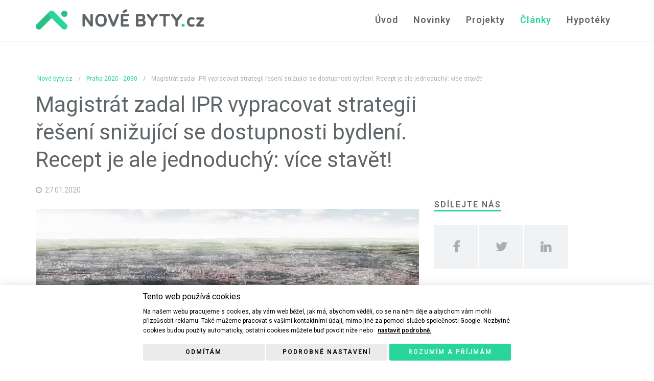

--- FILE ---
content_type: text/html
request_url: https://www.novebyty.cz/clanek-magistrat-zadal-ipr-vypracovat-strategii-reseni-snizujici-se-dostupnosti-bydleni-recept-je-ale-jednoduchy-vice-stavet--1368
body_size: 10092
content:

<!DOCTYPE html>
<html>
    <head>
       <title>Magistrát zadal IPR vypracovat strategii řešení snižující se dostupnosti bydlení. Recept je ale jednoduchý: více stavět!  | Nové byty.cz</title>
        <meta name="description" content="Hledáte nový byt v Praze a okolí? Chcete znát ceny bytů a trendy na realitním trhu? Přinášíme tipy na novinky v nabídce developerů, informace o o vývoji cen bytů a nemovitostí, komentáře odborníků. A co hypotéky? Ani na ně nezapomínáme">
        <meta name="keywords" content="">
       	<meta name="Generator" content="CMS WolfSight <www.wolfsight.com>, SightPlus.cz." />
        <meta charset="UTF-8">
        <meta name="viewport" content="width=device-width, initial-scale=1.0">

        <link rel="apple-touch-icon" sizes="180x180" href="https://www.novebyty.cz/img/favicons/apple-touch-icon.png">
    	<link rel="icon" type="image/png" sizes="32x32" href="https://www.novebyty.cz/img/favicons/favicon-32x32.png">
    	<link rel="icon" type="image/png" sizes="16x16" href="https://www.novebyty.cz/img/favicons/favicon-16x16.png">
    	<link rel="manifest" href="https://www.novebyty.cz/img/favicons/manifest.json">
    	<link rel="mask-icon" href="https://www.novebyty.cz/img/favicons/safari-pinned-tab.svg" color="#00add0">
    	<link rel="shortcut icon" href="https://www.novebyty.cz/img/favicons/favicon.ico">
    	<meta name="theme-color" content="#ffffff">
		<meta name="ahrefs-site-verification" content="034f33b3142e1d7479ec24f176bc064ae73f768e2d25ad973ecf49344af51d9d">
        <link rel="stylesheet" href="https://www.novebyty.cz/css/bootstrap.css"/>
        <link rel="stylesheet" href="https://www.novebyty.cz/css/style.css"/>
        <link rel="stylesheet" href="https://www.novebyty.cz/css/color-default.css"/>
        <link rel="stylesheet" href="https://www.novebyty.cz/css/retina.css"/>
        <link rel="stylesheet" href="https://www.novebyty.cz/css/responsive.css"/>
<link href='https://www.novebyty.cz/admin/thirdparty/simple-lightbox/simplelightbox.css' rel='stylesheet' type='text/css'>
        <link rel="stylesheet" href="https://www.novebyty.cz/icon-fonts/font-awesome-4.3.0/css/font-awesome.min.css"/><!-- Fontawesome icons css -->
        <script type="text/javascript" src="https://www.novebyty.cz//admin/scripts/frontend.js"></script>

		 <script>
  	window.dataLayer = window.dataLayer || [];
function gtag() { window.dataLayer.push(arguments); }

gtag('consent', 'default', {
  ad_storage: 'denied',
  analytics_storage: 'denied',
  functionality_storage: 'granted',
  
  security_storage: 'denied',
  personalization_storage: 'denied',
  ad_user_data: 'denied',
  ad_personalization: 'denied',
  wait_for_update: 5000
});

  </script>		<!-- Google Tag Manager -->


<script>(function(w,d,s,l,i){w[l]=w[l]||[];w[l].push({'gtm.start':

new Date().getTime(),event:'gtm.js'});var f=d.getElementsByTagName(s)[0],

j=d.createElement(s),dl=l!='dataLayer'?'&l='+l:'';j.async=true;j.src=

'https://www.googletagmanager.com/gtm.js?id='+i+dl;f.parentNode.insertBefore(j,f);

})(window,document,'script','dataLayer','GTM-NLLJMDW');</script>

<!-- End Google Tag Manager -->

	<script type='text/javascript' src='https://platform-api.sharethis.com/js/sharethis.js#property=5dacd7a4b94c190019de059c&product=sop' async='async'></script><meta name="google-site-verification" content="QulDkoe7-9jq-JuWdQjONGTyLmZxkHf1NuXoYkMjUN8" />

    </head>

    <body>
          <!-- Google Tag Manager (noscript) -->

<noscript><iframe src="https://www.googletagmanager.com/ns.html?id=GTM-NLLJMDW"

height="0" width="0" style="display:none;visibility:hidden"></iframe></noscript>

<!-- End Google Tag Manager (noscript) -->



        <div class="header-wrapper">
            <!-- .header.header-style02 start -->
            <header id="header"  class="header-style02">


                <div class="header-inner">
                    <!-- .container start -->
                    <div class="container">
                        <!-- .main-nav start -->
                        <div class="main-nav">
                            <!-- .row start -->
                            <div class="row">
                                <div class="col-md-12">
                                    <nav class="navbar navbar-default nav-left" role="navigation">

                                        <!-- .navbar-header start -->
                                        <div class="navbar-header">
                                            <div class="logo">
                                                <a href="https://www.novebyty.cz/">
                                                    <img src="https://www.novebyty.cz/img/logo.svg" alt="Novébyty.cz"/>
                                                </a>
                                            </div><!-- .logo end -->
                                        </div><!-- .navbar-header start -->

                                        <!-- MAIN NAVIGATION -->
                                        <div class="collapse navbar-collapse">
                                            <ul class="nav navbar-nav">
                                                <li ><a href="https://www.novebyty.cz">Úvod</a></li>
                                                <li ><a href="https://www.novebyty.cz/projekty">Novinky</a></li>
                                                <li ><a href="https://www.novebyty.cz/developerske-projekty">Projekty</a></li>
                                                 <li class="active"><a href="https://www.novebyty.cz/novinky">Články</a></li>
                                                <li ><a href="https://www.novebyty.cz/hypoteky">Hypotéky</a></li>
                                                <!--<li ><a href="https://www.novebyty.cz/kontakt">Kontakt</a></li>-->
                                            </ul><!-- .nav.navbar-nav end -->

                                            <!-- RESPONSIVE MENU -->
                                            <div id="dl-menu" class="dl-menuwrapper">
                                                <button class="dl-trigger">Otevřít menu</button>

                                                <ul class="dl-menu">
													<li ><a href="https://www.novebyty.cz">Úvod</a></li>

                                                   <li ><a href="https://www.novebyty.cz">Úvod</a></li>
                                                <li ><a href="https://www.novebyty.cz/projekty">Novinky</a></li>
                                                <li ><a href="https://www.novebyty.cz/developerske-projekty">Projekty</a></li>
                                                 <li class="active"><a href="https://www.novebyty.cz/novinky">Články</a></li>
                                                <li ><a href="https://www.novebyty.cz/hypoteky">Hypotéky</a></li>
                                                <!--<li ><a href="https://www.novebyty.cz/kontakt">Kontakt</a></li>-->
                                                </ul><!-- .dl-menu end -->
                                            </div><!-- #dl-menu end -->
                                        </div><!-- MAIN NAVIGATION END -->
                                    </nav><!-- .navbar.navbar-default end -->
                                </div><!-- .col-md-12 end -->
                            </div><!-- .row end -->
                        </div><!-- .main-nav end -->
                    </div><!-- .container end -->
                </div><!-- .header-inner end -->
            </header><!-- .header.header-style02 -->
        </div><!-- .header-wrapper end -->


       
       
			        <div class="page-content">
            <div class="container">
                <div class="row">
                 
                  <div class="col-md-12">
                        <div class="breadcrumb-container">
                            <ul class="breadcrumb clearfix">
                                 <li>
                                    <a href="https://www.novebyty.cz">Nové byty.cz</a>
                                </li>
                                <li>
                                    <a href="https://www.novebyty.cz/kategorie-praha-2020-2030-9">Praha 2020 - 2030</a>
                                </li>
                                <li>
                                    Magistrát zadal IPR vypracovat strategii řešení snižující se dostupnosti bydlení. Recept je ale jednoduchý: více stavět!                                 </li>
                            </ul>
                        </div>
                    </div>
                    
                   <div class="col-md-9">
                   <div class="post-header">
						<h1>Magistrát zadal IPR vypracovat strategii řešení snižující se dostupnosti bydlení. Recept je ale jednoduchý: více stavět! </h1>
					
						<time class="entry-date">27.01.2020</time>
                   </div>
                   </div>
                    <ul class="col-md-8 blog-posts post-list">
                        
                        <div class="row">
                        
                        <div class="col-md-12 blog-posts post-list">
                        
                        	<li class="blog-post clearfix">
                        		
								
									<div class="post-media detail">
										<img src="https://www.novebyty.cz/upload/articles/1368_01_pohled_ze_severu_titul.jpg" alt="Magistrát zadal IPR vypracovat strategii řešení snižující se dostupnosti bydlení. Recept je ale jednoduchý: více stavět! "/>
																			</div><!-- .post-media end -->
								
									<div class="post-body-detail">
										
									<strong>Recept na zvýšení dostupnosti bydlení hledá pražský Institut plánování a rozvoje (IPR). Radní ho pověřili vypracováním Strategie rozvoje bydlení na území Prahy, která má připravit koncepci bytové politiky hlavního města do roku 2040 až 2050. Má jít o reakci na zhoršující se dostupnost bydlení, uvádí ve svém komentáři k tomuto rozhodnutí RNDr. Evžen Korec, CSc., generální ředitel a předseda představenstva EKOSPOL a. s.</strong><br />
<br />
A dále píše: Situace na realitním trhu je opravdu vážná a je dobře, že se tím vedení města intenzivně zabývá. Pro vyřešení současného tristního stavu však není potřeba dlouze hledat komplikovaná řešení. Ta jsou všem lidem z oboru dávno jasná.<br />
<br />
Ceny bytů (nejen) v hlavním městě rostou ze tří hlavních důvodů. Jde o nedostatek pozemků, zablokovaný povolovací proces a rychlé zdražování stavebních prací. Pokud to vezmu od konce, tak po předchozích meziročních nárůstech cen stavebních prací v řádu desítek procent v posledních měsících pozoruji spíše stagnaci a neočekávám, že by se to mělo v dohledné době změnit. Vliv tohoto problému na cenu bytů tak zatím není nutné řešit. Ostatně s nedostatkem zkušených pracovníků ve stavebnictví a zručných řemeslníků hlavní město příliš pomoct nemůže.<br />
<br />
Druhý problém &ndash; tedy pomalé povolování staveb &ndash; však vedení města může nejen ovlivnit, ale dokáže ho i změnit. A to relativně rychle. Stačí k tomu jen jediné: Magistrát musí jasně deklarovat, že zvýšení dostupnosti bydlení je jedním z jeho hlavních cílů a podle toho i konat. Musí tlačit jednotlivé místní stavební úřady i své zřizované organizace k tomu, aby rozhodovaly co nejrychleji. Stavební řízení totiž často prodlužují nejen stavební úřady, ale také takzvané dotčené orgány státní správy, které místo 30 dní vydávají rozhodnutí i déle než rok. Mnoho z nich přitom spadá přímo pod pražský magistrát, který tak může jednoduše zjednat nápravu.<br />
<br />
Na IPR pak zbývá hlavně třetí zásadní komplikace &ndash; nedostatek pozemků. Stávající územní plán totiž platí už dvě desetiletí, aniž by se před deseti lety aktualizoval, jak bylo původně při jeho schvalování v plánu. Pozemky vhodné pro bytovou výstavbu se tak prakticky vyčerpaly a ceny těch pár zbývajících se dostaly na takové úrovně, že cenově dostupné bydlení na nich nikdy nevznikne. Řešením není ani odblokování stavebních uzávěr na takzvaných brownfieldech v užším centru města. Tyto pozemky jsou jednak drahé, a pak také spoustu peněz bude stát jejich revitalizace a dekontaminace. To v konečném důsledku prodraží byty na nich postavené.<br />
<br />
Jedinou cestou k cenově dostupnému bydlení jsou pozemky v okrajových částech Prahy. Jejich pořízení vyjde levněji a plánování velkých rezidenčních projektů o tisíci bytech umožní opět nabídnout nižší ceny. Právě velikost projektu totiž znamená úsporu z rozsahu a tím i nižší konečné ceny pro zákazníky.<br />
<br />
IPR by se proto měl ve své analýze zaměřit hlavně na vytipování vhodných pozemků, kde by taková masivní bytová výstavba včetně dostatečné infrastruktury měla v budoucnu probíhat. Potřebovat budeme desítky tisíc bytů v levnějších rezidenčních projektech, bez nich se krize bydlení nikdy nevyřeší, uzavírá svůj komentář Evžen Korec.<br />
&nbsp;										
										<div class="post-author">
																								<span class="fn">-redakce-</span></a>
																
												
												</div>
									
										
									
									<div class="title plus">SDÍLET</div>	
									<div class="sharethis-inline-share-buttons"></div>
										
									<a href="https://www.novebyty.cz/kategorie-praha-2020-2030-9"><div class="btn-next-post">Další podobné články</div></a>
                               
                               
                               


						        </div>
						        
						            
                       
						       <!-- <aside class="post_nav">
									<a alt="" title="" href="">
										<div class="title"><h2>Předchozí článek</h2></div>
										<h4 class="post_nav_title">Díky aplikaci Footpath si můžete naplánovat trasu prstem. Hlasové navádění spustíte i skrze Apple Watch či AirPods</h4>
									</a>
						        </aside>-->
									<!-- .post-body end -->
								
                           		
                            </li><!-- .blog-post end -->
                      

                            
                            
                        
                        </div>
                        
                        <div class="clearfix"></div>
     
                        
                        </div>
                        

                        
                        
                        
                        

                    </ul><!-- .col-md-9.blog-posts.post-list end -->

                    <!-- aside.aside-left start -->
                  <aside class="col-md-3 aside aside-left">
                        <!-- .aside-widgets start -->
                        <ul class="aside-widgets">
                           
                           
                            <!-- .widget.widget-categories start -->
                            <li class=" widget widget_social">
                                <div class="title">
                                    <h3>Sdílejte nás</h3>
                                </div>

                                <ul class="widget-social-icons">
                                    <li><a href="#" class="fa fa-facebook"></a></li>
                                    <li><a href="#" class="fa fa-twitter"></a></li>
                                    <li><a href="#" class="fa fa-linkedin"></a></li>
                                </ul>
                            </li><!-- .widget_categories end -->
                            
                             <!-- .widget.widget-categories start -->
                            <li class=" widget widget_categories">
                                                            </li><!-- .widget_categories end -->
                            
                            <!-- .widget.widget-categories start -->
                            <li class=" widget widget_categories">
                                                             </li><!-- .widget_categories end -->
                            
                            <li class="widget widget-text">
                                <div class="title">
                                    <h3><a href="https://www.novebyty.cz/doporucene">Doporučené</a></h3>
                                    
                         
                                </div>

                                <div class="row">
                                
								
																	<div class="col-md-5">
									<div class="post-media">
									<a href="https://www.novebyty.cz/clanek-utek-z-mesta-prestehuji-se-prazane-za-hranici-metropole-1524" class="post-img">
										<img src="https://www.novebyty.cz/upload/articles/1524_Cervena-skala_titul_th2.jpg" alt="">
									</a>
								</div><!-- .post-media end -->
								</div><!-- .col-md-5 end -->

								<div class="col-md-7" style="padding-left: 15px;">
									<div class="post-body widget">
									<a href="https://www.novebyty.cz/clanek-utek-z-mesta-prestehuji-se-prazane-za-hranici-metropole-1524">
										<h3>Útěk z města? Přestěhují se Pražané za hranici metropole?</h3>
									</a>

								</div><!-- .post-body end -->
								</div><!-- .col-md-7 end -->
								<div class="clearfix"></div>
                  									<div class="col-md-5">
									<div class="post-media">
									<a href="https://www.novebyty.cz/clanek-hledate-novy-byt-aktualni-nabidka-projektu-podzim-2020-1583" class="post-img">
										<img src="https://www.novebyty.cz/upload/articles/1583_kamera-9_titul-3_th2.jpg" alt="">
									</a>
								</div><!-- .post-media end -->
								</div><!-- .col-md-5 end -->

								<div class="col-md-7" style="padding-left: 15px;">
									<div class="post-body widget">
									<a href="https://www.novebyty.cz/clanek-hledate-novy-byt-aktualni-nabidka-projektu-podzim-2020-1583">
										<h3>Hledáte nový byt? Aktuální nabídka projektů podzim 2020</h3>
									</a>

								</div><!-- .post-body end -->
								</div><!-- .col-md-7 end -->
								<div class="clearfix"></div>
                  									<div class="col-md-5">
									<div class="post-media">
									<a href="https://www.novebyty.cz/clanek-central-group-postavi-v-praze-6-za-13-miliard-novou-rezidencni-ctvrt--1342" class="post-img">
										<img src="https://www.novebyty.cz/upload/articles/1342_westpoint-pohled-od-severu_titul_th2.jpg" alt="">
									</a>
								</div><!-- .post-media end -->
								</div><!-- .col-md-5 end -->

								<div class="col-md-7" style="padding-left: 15px;">
									<div class="post-body widget">
									<a href="https://www.novebyty.cz/clanek-central-group-postavi-v-praze-6-za-13-miliard-novou-rezidencni-ctvrt--1342">
										<h3>Central Group postaví v Praze 6 za 13 miliard novou rezidenční čtvrť </h3>
									</a>

								</div><!-- .post-body end -->
								</div><!-- .col-md-7 end -->
								<div class="clearfix"></div>
                  									<div class="col-md-5">
									<div class="post-media">
									<a href="https://www.novebyty.cz/clanek-albatros-kbely-novy-projekt-spolecnosti-skanska-urceny-zejmena-mladym-rodinam-1445" class="post-img">
										<img src="https://www.novebyty.cz/upload/articles/1445_Albatros_ext_Cam01_2000_titul_th2.jpg" alt="">
									</a>
								</div><!-- .post-media end -->
								</div><!-- .col-md-5 end -->

								<div class="col-md-7" style="padding-left: 15px;">
									<div class="post-body widget">
									<a href="https://www.novebyty.cz/clanek-albatros-kbely-novy-projekt-spolecnosti-skanska-urceny-zejmena-mladym-rodinam-1445">
										<h3>Albatros Kbely: nový projekt společnosti Skanska určený zejména...</h3>
									</a>

								</div><!-- .post-body end -->
								</div><!-- .col-md-7 end -->
								<div class="clearfix"></div>
                  									<div class="col-md-5">
									<div class="post-media">
									<a href="https://www.novebyty.cz/clanek-rodinne-domy-v-praze-dubci-maji-dokoncenou-hrubou-stavbu-1787" class="post-img">
										<img src="https://www.novebyty.cz/upload/articles/1787_Dubec-hlavni-pohled-kam-04-pomer-3-ku-2_th2.jpg" alt="">
									</a>
								</div><!-- .post-media end -->
								</div><!-- .col-md-5 end -->

								<div class="col-md-7" style="padding-left: 15px;">
									<div class="post-body widget">
									<a href="https://www.novebyty.cz/clanek-rodinne-domy-v-praze-dubci-maji-dokoncenou-hrubou-stavbu-1787">
										<h3>Rodinné domy v Praze Dubči mají dokončenou hrubou stavbu</h3>
									</a>

								</div><!-- .post-body end -->
								</div><!-- .col-md-7 end -->
								<div class="clearfix"></div>
                        
                        
                        
                        
                         		
                         		
                         		
                         	
                         		
                         
                           		</div>
                                
                            </li>                           
                            <!-- .widget.widget-search start -->
                            <li id="search-2" class="widget widget_search clearfix">
                                <div class="title">
                                    <h3>Vyhledat</h3>
                                </div>

                                <form action="#" method="get">
                                    <input class="a_search" name="s" type="text" placeholder="Napište co chcete najít" />
                                    <input class="search-submit" type="submit" />
                                </form>
                            </li><!-- .widget.widget_search end -->
                            
                            
                            
                            <li class="widget widget-text">
                                <div class="title">
                                    <h3>Seznam článků</h3>
                                    <ul>
										 <li><a id="newestLink" href="javascript:void(0)" onclick="Show('newestBlock'); Hide('mostReadBlock'); this.className='active'; El('mostReadLink').className=''" >Nejnovější</a></li>
										 <li><a id="mostReadLink" href="javascript:void(0)" onclick="Show('mostReadBlock'); Hide('newestBlock'); this.className='active'; El('newestLink').className=''" class="active">Nejčtenější</a></li>
                             		</ul>
                                </div>

                                <div class="row" id="newestBlock" style="display:none">
                                
																<div class="col-md-5">
									<div class="post-media">
									<a href="https://www.novebyty.cz/clanek-mosaiq-beroun-nabidne-moderni-bydleni-v-zeleni-v-dosahu-hlavniho-mesta-1789" class="post-img">
										<img src="https://www.novebyty.cz/upload/articles/1789_MOSAIQ-Beroun-A3-A4-cam-46_2400_th2.jpg" alt="">
									</a>
								</div><!-- .post-media end -->
								</div><!-- .col-md-5 end -->

								<div class="col-md-7" style="padding-left: 0">
									<div class="post-body widget">
									<a href="https://www.novebyty.cz/clanek-mosaiq-beroun-nabidne-moderni-bydleni-v-zeleni-v-dosahu-hlavniho-mesta-1789">
										<h3>MOSAIQ Beroun nabídne moderní bydlení v zeleni v dosahu hlavního města</h3>
									</a>

								</div><!-- .post-body end -->
								</div><!-- .col-md-7 end -->
								<div class="clearfix"></div>
                  								<div class="col-md-5">
									<div class="post-media">
									<a href="https://www.novebyty.cz/clanek-nove-byty-v-praze-4-krci-lakaji-architekturou-i-blizkosti-zelene-1788" class="post-img">
										<img src="https://www.novebyty.cz/upload/articles/1788_DSC_2821-2_th2.jpg" alt="">
									</a>
								</div><!-- .post-media end -->
								</div><!-- .col-md-5 end -->

								<div class="col-md-7" style="padding-left: 0">
									<div class="post-body widget">
									<a href="https://www.novebyty.cz/clanek-nove-byty-v-praze-4-krci-lakaji-architekturou-i-blizkosti-zelene-1788">
										<h3>Nové byty v Praze 4-Krči lákají architekturou i blízkostí zeleně</h3>
									</a>

								</div><!-- .post-body end -->
								</div><!-- .col-md-7 end -->
								<div class="clearfix"></div>
                  								<div class="col-md-5">
									<div class="post-media">
									<a href="https://www.novebyty.cz/clanek-rodinne-domy-v-praze-dubci-maji-dokoncenou-hrubou-stavbu-1787" class="post-img">
										<img src="https://www.novebyty.cz/upload/articles/1787_Dubec-hlavni-pohled-kam-04-pomer-3-ku-2_th2.jpg" alt="">
									</a>
								</div><!-- .post-media end -->
								</div><!-- .col-md-5 end -->

								<div class="col-md-7" style="padding-left: 0">
									<div class="post-body widget">
									<a href="https://www.novebyty.cz/clanek-rodinne-domy-v-praze-dubci-maji-dokoncenou-hrubou-stavbu-1787">
										<h3>Rodinné domy v Praze Dubči mají dokončenou hrubou stavbu</h3>
									</a>

								</div><!-- .post-body end -->
								</div><!-- .col-md-7 end -->
								<div class="clearfix"></div>
                  								<div class="col-md-5">
									<div class="post-media">
									<a href="https://www.novebyty.cz/clanek-porostou-v-roce-2024-ceny-bytu-co-rika-analyza-developeru-1785" class="post-img">
										<img src="https://www.novebyty.cz/upload/articles/1785_Harfa-Living-1_th2.jpg" alt="">
									</a>
								</div><!-- .post-media end -->
								</div><!-- .col-md-5 end -->

								<div class="col-md-7" style="padding-left: 0">
									<div class="post-body widget">
									<a href="https://www.novebyty.cz/clanek-porostou-v-roce-2024-ceny-bytu-co-rika-analyza-developeru-1785">
										<h3>Porostou v roce 2024 ceny bytů? Co říká analýza developerů</h3>
									</a>

								</div><!-- .post-body end -->
								</div><!-- .col-md-7 end -->
								<div class="clearfix"></div>
                  								<div class="col-md-5">
									<div class="post-media">
									<a href="https://www.novebyty.cz/clanek-westpoint-nejvetsi-rezidencni-projekt-v-praze-6-ma-dalsi-plus-1786" class="post-img">
										<img src="https://www.novebyty.cz/upload/articles/1786_Westpoint-Jiricna_1-titul_th2.jpg" alt="">
									</a>
								</div><!-- .post-media end -->
								</div><!-- .col-md-5 end -->

								<div class="col-md-7" style="padding-left: 0">
									<div class="post-body widget">
									<a href="https://www.novebyty.cz/clanek-westpoint-nejvetsi-rezidencni-projekt-v-praze-6-ma-dalsi-plus-1786">
										<h3>Westpoint, největší rezidenční projekt v Praze 6, má další plus</h3>
									</a>

								</div><!-- .post-body end -->
								</div><!-- .col-md-7 end -->
								<div class="clearfix"></div>
                  								<div class="col-md-5">
									<div class="post-media">
									<a href="https://www.novebyty.cz/clanek-v-rezidencni-prazske-ctvrti-hagibor-se-zacaly-stavet-dalsi-budovy-1784" class="post-img">
										<img src="https://www.novebyty.cz/upload/articles/1784_Hagibor-1_titul_th2.jpg" alt="">
									</a>
								</div><!-- .post-media end -->
								</div><!-- .col-md-5 end -->

								<div class="col-md-7" style="padding-left: 0">
									<div class="post-body widget">
									<a href="https://www.novebyty.cz/clanek-v-rezidencni-prazske-ctvrti-hagibor-se-zacaly-stavet-dalsi-budovy-1784">
										<h3>V rezidenční pražské čtvrti Hagibor se začaly stavět další budovy</h3>
									</a>

								</div><!-- .post-body end -->
								</div><!-- .col-md-7 end -->
								<div class="clearfix"></div>
                        
               	</div>
               	
               	 <div class="row" id="mostReadBlock" >
                                
																<div class="col-md-5">
									<div class="post-media">
									<a href="https://www.novebyty.cz/clanek-apartmany-na-horach-jak-neprodelat-na-sve-investici-1568" class="post-img">
										<img src="https://www.novebyty.cz/upload/articles/1568_001_titul_th2.jpg" alt="">
									</a>
								</div><!-- .post-media end -->
								</div><!-- .col-md-5 end -->

								<div class="col-md-7" style="padding-left: 0">
									<div class="post-body widget">
									<a href="https://www.novebyty.cz/clanek-apartmany-na-horach-jak-neprodelat-na-sve-investici-1568">
										<h3>Apartmány na horách: Jak neprodělat na své investici</h3>
									</a>

								</div><!-- .post-body end -->
								</div><!-- .col-md-7 end -->
					 			<div class="clearfix"></div>
                  								<div class="col-md-5">
									<div class="post-media">
									<a href="https://www.novebyty.cz/clanek-hledate-bydleni-v-okoli-prahy-tady-ho-najdete-i-cast-severovychod-1635" class="post-img">
										<img src="https://www.novebyty.cz/upload/articles/1635_Cervena-skala_titul-3_th2.jpg" alt="">
									</a>
								</div><!-- .post-media end -->
								</div><!-- .col-md-5 end -->

								<div class="col-md-7" style="padding-left: 0">
									<div class="post-body widget">
									<a href="https://www.novebyty.cz/clanek-hledate-bydleni-v-okoli-prahy-tady-ho-najdete-i-cast-severovychod-1635">
										<h3>Hledáte bydlení v okolí Prahy? Tady ho najdete!   I. část -...</h3>
									</a>

								</div><!-- .post-body end -->
								</div><!-- .col-md-7 end -->
					 			<div class="clearfix"></div>
                  								<div class="col-md-5">
									<div class="post-media">
									<a href="https://www.novebyty.cz/clanek-utek-z-mesta-prestehuji-se-prazane-za-hranici-metropole-1524" class="post-img">
										<img src="https://www.novebyty.cz/upload/articles/1524_Cervena-skala_titul_th2.jpg" alt="">
									</a>
								</div><!-- .post-media end -->
								</div><!-- .col-md-5 end -->

								<div class="col-md-7" style="padding-left: 0">
									<div class="post-body widget">
									<a href="https://www.novebyty.cz/clanek-utek-z-mesta-prestehuji-se-prazane-za-hranici-metropole-1524">
										<h3>Útěk z města? Přestěhují se Pražané za hranici metropole?</h3>
									</a>

								</div><!-- .post-body end -->
								</div><!-- .col-md-7 end -->
					 			<div class="clearfix"></div>
                  								<div class="col-md-5">
									<div class="post-media">
									<a href="https://www.novebyty.cz/clanek-v-novem-projektu-rezidence-u-sarky-uvadi-na-trh-developerska-spolecnost-finep-pres-dve-stovky-atraktivnich-bytu-1450" class="post-img">
										<img src="https://www.novebyty.cz/upload/articles/1450_Rezidence_USarky_FINEP_titul_th2.jpg" alt="">
									</a>
								</div><!-- .post-media end -->
								</div><!-- .col-md-5 end -->

								<div class="col-md-7" style="padding-left: 0">
									<div class="post-body widget">
									<a href="https://www.novebyty.cz/clanek-v-novem-projektu-rezidence-u-sarky-uvadi-na-trh-developerska-spolecnost-finep-pres-dve-stovky-atraktivnich-bytu-1450">
										<h3>V novém projektu Rezidence U Šárky uvádí na trh developerská...</h3>
									</a>

								</div><!-- .post-body end -->
								</div><!-- .col-md-7 end -->
					 			<div class="clearfix"></div>
                  								<div class="col-md-5">
									<div class="post-media">
									<a href="https://www.novebyty.cz/clanek-nastava-era-najemniho-bydleni-najde-se-reseni-pro-co-nejsirsi-okruh-zajemcu-co-na-to-developeri-1381" class="post-img">
										<img src="https://www.novebyty.cz/upload/articles/1381_Cena-ctenaru-Luka-Living_titul_th2.jpg" alt="">
									</a>
								</div><!-- .post-media end -->
								</div><!-- .col-md-5 end -->

								<div class="col-md-7" style="padding-left: 0">
									<div class="post-body widget">
									<a href="https://www.novebyty.cz/clanek-nastava-era-najemniho-bydleni-najde-se-reseni-pro-co-nejsirsi-okruh-zajemcu-co-na-to-developeri-1381">
										<h3>Nastává éra nájemního bydlení? Najde se řešení pro co...</h3>
									</a>

								</div><!-- .post-body end -->
								</div><!-- .col-md-7 end -->
					 			<div class="clearfix"></div>
                  								<div class="col-md-5">
									<div class="post-media">
									<a href="https://www.novebyty.cz/clanek-ani-koronavirus-bytovou-vystavbu-nezastavil-zajima-vas-kde-se-v-praze-bude-stavet-1434" class="post-img">
										<img src="https://www.novebyty.cz/upload/articles/1434_SM2_titul_th2.jpg" alt="">
									</a>
								</div><!-- .post-media end -->
								</div><!-- .col-md-5 end -->

								<div class="col-md-7" style="padding-left: 0">
									<div class="post-body widget">
									<a href="https://www.novebyty.cz/clanek-ani-koronavirus-bytovou-vystavbu-nezastavil-zajima-vas-kde-se-v-praze-bude-stavet-1434">
										<h3>Ani koronavirus bytovou výstavbu nezastavil. Zajímá vás, kde se v...</h3>
									</a>

								</div><!-- .post-body end -->
								</div><!-- .col-md-7 end -->
					 			<div class="clearfix"></div>
                        
               	</div>
               	
                                
                            </li>                            
                            

                            <!-- .widget.widget-categories start -->
                            <li class=" widget widget_categories">
                           					
                            </li><!-- .widget_categories end -->
                            
     
                        </ul><!-- .aside-widgets end -->
                    </aside><!-- .aside.aside-left end -->
                    
                    <div class="clearfix"></div>
                    
                    <div class="dfp padding"> <!--last banner -->
                                                       
                    </div>
                    
                </div><!-- .row end -->
            </div><!-- .container end -->
        </div><!-- .page-content end -->
        
       

       <!-- <div id="newsletter-cta" class="page-content custom-bkg">

        </div>-->
        
        <div id="footer-wrapper">
            <footer id="footer">
                <div class="container">
                    <div class="row">
                        <ul class="col-md-3 col-sm-6 footer-widget-container">
                            <!-- .widget-pages start -->
                            <li class="widget widget_pages">
                                <div class="title">
                                    <h3>Kategorie</h3>
                                </div>

                                <ul>
                                    <li><a href="https://www.novebyty.cz/kategorie-nove-byty-praha-2">Nové byty v Praze</a></li>
                                   <li><a href="https://www.novebyty.cz/kategorie-projekty-ve-vystavbe-4">Projekty ve výstavbě</a></li>
                                    <li><a href="https://www.novebyty.cz/kategorie-pripravovane-projekty-3">Připravované projekty</a></li>
                                     <li><a href="https://www.novebyty.cz/hypoteky"> Hypoteky</a></li>
                                </ul>
                            </li><!-- .widget-pages end -->
                        </ul><!-- .col-md-3.footer-widget-container end -->

                         <ul class="col-md-3 col-sm-6 footer-widget-container">
                            <!-- .widget-pages start -->
                            <li class="widget widget_pages">
                                <div class="title">
                                   <h3></h3>
                                </div>

                                <ul>
                                    <li><a href="https://www.novebyty.cz/kategorie-aktuality-8">Aktuality</a></li>
                                   <li><a href="https://www.novebyty.cz/kategorie-ceny-bytu-analyzy-12">Ceny bytů, analýzy</a></li>
                                    <li><a href="https://www.novebyty.cz/kategorie-trendy-komentare-1">Trendy, komentáře</a></li>
                                    <li><a href="https://www.novebyty.cz/kategorie-praha-2020-2030-9">Praha 2020 - 2030</a></li>
                                </ul>
                            </li><!-- .widget-pages end -->
                        </ul><!-- .col-md-


                        <ul class="col-md-3 col-sm-6 footer-widget-container">
                            <!-- .widget-pages start -->
                            <ul class="col-md-3 col-sm-6 footer-widget-container">
                            <li class="widget widget_pages">
                                <div class="title">
                                    <h3>O nás</h3>
                                </div>

                                <ul>
                                    <li><a href="https://www.novebyty.cz/portal-nove-byty">Portál Novébyty.cz</a></li>
                                    <li><a href="https://www.novebyty.cz/pro-inzerenty">Pro developery</a></li>
                                    <li><a href="https://www.novebyty.cz/nas-tym">Náš tým</a></li>
                                </ul>
                            </li><!-- .widget-pages end -->
                        </ul><!-- .col-md-3.footer-widget-container end -->

                        <ul class="col-md-3 col-sm-6 footer-widget-container">
                            <li class="widget widget-text">
                                <div class="title">
                                    <h3>Kontakt</h3>
                                </div>
                                <img src="img/tide-logo.png" class="img-responsive" alt="Tide Reality">

                                <address>
                                    Dřevná 2, 128 00 Praha 2<br>e-mail: info@novebyty.cz
                                </address>
                                <br />
                            </li><!-- .widget.widget-text end -->
                        </ul><!-- .col-md-3.footer-widget-container end -->



                    </div><!-- .row end -->
                </div><!-- .container end -->
            </footer><!-- #footer end -->

            <div class="copyright-container">
                <div class="container">
                    <div class="row">
                        <div class="col-md-6">
                            <p>© 2019-2022 Nové byty.cz s.r.o a TIDE REALITY spol. s r.o. Všechna práva vyhrazena.</p>
                        </div><!-- .col-md-6 end -->

                        <div class="col-md-6">
                            <p class="align-right"><a href="https://www.novebyty.cz/ochrana-osobnich-udaju">Ochrana osobních údajů</a></p>
                        </div><!-- .col-md-6 end -->
                    </div><!-- .row end -->
                </div><!-- .container end -->
            </div><!-- .copyright-container end -->

            <a href="#" class="scroll-up">Scroll</a>
        </div><!-- #footer-wrapper end -->

        <script src="js/jquery-2.1.4.min.js"></script><!-- jQuery library -->
        <script src="js/bootstrap.min.js"></script><!-- .bootstrap script -->
        <script src="js/jquery.srcipts.min.js"></script><!-- modernizr, retina, stellar for parallax -->
        <script src="js/jquery.dlmenu.min.js"></script><!-- for responsive menu -->
        <script src="js/jquery.nivo.slider.pack.js"></script><!-- Nivo Slider script -->
        <script src="js/include.js"></script><!-- custom js functions -->
<script type="text/javascript" src="https://www.novebyty.cz/admin/thirdparty/simple-lightbox/simple-lightbox.js"></script>
        <script>
            /* <![CDATA[ */
            jQuery(document).ready(function ($) {
                'use strict';

                $('#slider-1').nivoSlider({
                    controlNav: false
                });
            });
            /* ]]> */

              <!-- Simple Lightbox -->




  	var lightbox = $('a[rel="lightbox"]').simpleLightbox();

			
        </script>
        
        <!-- COOKIE BAR -->
  <div id="ws-cookies-bar" role="dialog" class="ws-cookies-bar ws-anim" style="display:none">
    <div class="ws-cookies-bar-content">
      <div>
        <div class="ws-cookies-bar-title">Tento web používá cookies</div>
        <div class="ws-cookies-bar-txt">Na našem webu pracujeme s cookies, aby vám web běžel, jak má, abychom věděli, co se na něm děje a abychom vám mohli přizpůsobit reklamu. Také můžeme pracovat s vašimi kontaktními údaji, mimo jiné za pomoci služeb společnosti Google. Nezbytné cookies budou použity automaticky, ostatní cookies můžete buď povolit níže nebo <button type="button"
            data-cc="c-settings" class="ws-link" aria-haspopup="dialog" onclick="ws_cookie_open_settings()">nastavit podrobně.</button></div>
      </div>
      <div><button type="button" class="ws-cookies-bar-btn ws-light" onclick="ws_cookies_deny_all()">Odmítám</button> <button type="button" class="ws-cookies-bar-btn ws-light" onclick="ws_cookie_open_settings()">Podrobné nastavení</button><button type="button" class="ws-cookies-bar-btn ws-right" onclick="ws_cookies_allow_all()">Rozumím a příjmám</button></div>
    </div>
  </div>
  <!-- END COOKIE BAR -->


 <!-- COOKIE MODAL -->
  <div id="ws-cookies-detail" class="ws-simple-dialog-modal" style="display: none;">
    <div id="modal" class="ws-dialog ws-simple-dialog" style="display: block;">
      <div class="ws-modal-header">
        <h3 class="ws-modal-title">Využití cookies</h3>
      </div>
      <div class="ws-modal-body">
        <div class="ws-dialog-content">
          Za účelem zlepšení Vám poskytovaných služeb využívají naše stránky cookies.<br><br>
          Soubory cookie jsou malé textové soubory, které ukládají informace ve Vašem prohlížeči.<br><br>
          Podle zákona můžeme ukládat na vaše zařízení cookies, pouze pokud jsou nezbytně nutné pro funkčnost stránek. Pro všechny ostatní typy potřebujeme váš souhlas.<br><br>
          Tato stránka používá různé typy cookies. Některé cookies jsou umístěny a používány nástroji třetích stran - např. nástroji Google.
        </div>
        <div class="ws-dialog-setting">
          <h3 class="ws-modal-title">Nezbytné cookies</h3>
          <label class="ws-switcher">
            <input type="checkbox" id="ws_cookie_functional" checked="checked" disabled/>
            <div class="ws-switcher-indicator"></div>
          </label>
        </div>
        <div class="ws-dialog-setting">
          <h3 class="ws-modal-title">Analytické a statistické cookies</h3>
          <label class="ws-switcher">
            <input type="checkbox" id="ws_cookie_allow_analytics" />
            <div class="ws-switcher-indicator"></div>
          </label>
        </div>
        <div class="ws-dialog-setting">
          <h3 class="ws-modal-title">Preferenční cookies</h3>
          <label class="ws-switcher">
            <input type="checkbox" id="ws_cookie_allow_personalisation" />
            <div class="ws-switcher-indicator"></div>
          </label>
        </div>
        
        <div class="ws-dialog-setting">
          <h3 class="ws-modal-title">Reklamní cookies</h3>
          <label class="ws-switcher">
            <input type="checkbox" id="ws_cookie_allow_ads" />
            <div class="ws-switcher-indicator"></div>
          </label>
        </div>
      </div>
      <div class="ws-modal-footer">
        <button type="button" class="ws-cookies-bar-btn ws-xs" onclick="ws_cookies_allow_all()">Povolit vše</button>
        <button type="button" class="ws-cookies-bar-btn ws-light ws-xs" onclick="ws_cookies_deny_all()">Odmítnout vše</button>
        <button type="button" class="ws-cookies-bar-btn ws-light ws-right ws-xs" onclick="ws_cookies_save_choices()">Uložit nastavení</button>
      </div>
    </div>
  </div>
  <!-- END COOKIE MODAL -->
  <link rel="stylesheet" href="/cookies/ws-cookies.css" /><script>
		function ws_cookie_open_settings()
		{
			El('ws-cookies-bar').style.display='none';
			El('ws-cookies-detail').style.display='block';
		}
		
		function ws_cookies_close_details()
		{
				El('ws-cookies-detail').style.display='none';	
		}
		
		function ws_cookies_deny_all()
		{
				El('ws-cookies-bar').style.display='none';	
				El('ws-cookies-detail').style.display='none';
				
				ws_set_cookie('ws_cookie_allow_personalisation',0,-1);	
				ws_set_cookie('ws_cookie_allow_analytics',0,-1);	
				ws_set_cookie('ws_cookie_allow_ads',0,-1);	
				ws_set_cookie('ws_cookie_allow_all',0,-1);	
				ws_delete_all_cookies();
				
				El('ws_cookie_allow_personalisation').checked=false;
				El('ws_cookie_allow_analytics').checked=false;
				El('ws_cookie_allow_ads').checked=false;
				
				
				ws_set_cookie('ws_cookie_consent_set',1,365);	
				ws_cookies_notify();
		}
		
		function ws_cookies_allow_all()
		{
				El('ws-cookies-bar').style.display='none';	
				El('ws-cookies-detail').style.display='none';	
			
				ws_set_cookie('ws_cookie_allow_all',1,365);	
				ws_set_cookie('ws_cookie_consent_set',1,365);		
				
				El('ws_cookie_allow_personalisation').checked=true;
				El('ws_cookie_allow_analytics').checked=true;
				El('ws_cookie_allow_ads').checked=true;
				
				ws_cookies_notify();
		}
		
		
		function ws_cookies_save_choices()
		{
				ws_set_cookie('ws_cookie_consent_set',1,365);
					
				ws_set_cookie('ws_cookie_allow_personalisation',(El('ws_cookie_allow_personalisation').checked) ? 1:0,365);	
				ws_set_cookie('ws_cookie_allow_analytics',(El('ws_cookie_allow_analytics').checked) ? 1:0,365);	
				ws_set_cookie('ws_cookie_allow_ads',(El('ws_cookie_allow_ads').checked) ? 1:0,365);	
								
					
				if (El('ws_cookie_allow_ads').checked && El('ws_cookie_allow_personalisation').checked && El('ws_cookie_allow_analytics').checked)	
					ws_set_cookie('ws_cookie_allow_all',1,365);			
				else 
					ws_set_cookie('ws_cookie_allow_all',0,-1);	
					
				El('ws-cookies-detail').style.display='none';		
				 ws_cookies_notify();
		}
		
		function ws_set_cookie(name,value,days) 
		{
		    var expires = "";
		    if (days) {
		        var date = new Date();
		        date.setTime(date.getTime() + (days*24*60*60*1000));
		        expires = "; expires=" + date.toUTCString();
		    }
		    document.cookie = name + "=" + (value || "")  + expires + "; path=/";
		}
		
		function ws_delete_all_cookies()
		{
			
	    var cookies = document.cookie.split(";");

	    for (var i = 0; i < cookies.length; i++) 
	    {
	        var cookie = cookies[i];
	        var eqPos = cookie.indexOf("=");
	        var name = eqPos > -1 ? cookie.substr(0, eqPos) : cookie;
	        
	        if (name != 'PHPSESSID')
	        	document.cookie = name + "=;expires=Thu, 01 Jan 1970 00:00:00 GMT";
	    }


		}
		
		function ws_cookies_notify()
		{
									console.log('notifying..');
									
									gtag('consent', 'update', {
					  ad_storage: (El('ws_cookie_allow_ads').checked) ? 'granted':'denied',
					  analytics_storage: (El('ws_cookie_allow_analytics').checked) ? 'granted':'denied',
					  functionality_storage: 'granted',
					  //security_storage: 'denied',
					  personalization_storage: (El('ws_cookie_allow_personalisation').checked) ? 'granted':'denied',
					  ad_user_data: (El('ws_cookie_allow_ads').checked) ? 'granted':'denied',
					  ad_personalization: (El('ws_cookie_allow_ads').checked) ? 'granted':'denied',
					  wait_for_update: 500
					});
					
		}

		El('ws-cookies-bar').style.display='block';	</script>
	        
    </body>
</html>


--- FILE ---
content_type: text/css
request_url: https://www.novebyty.cz/css/retina.css
body_size: 425
content:
/*
    Retina ready styles
*/
@media only screen and (-webkit-min-device-pixel-ratio: 1.5),
only screen and (min--moz-device-pixel-ratio: 1.5),
only screen and (-o-min-device-pixel-ratio: 3/2),
only screen and (min-device-pixel-ratio: 1.5){
    .accordion.careers .title::after{
        background-image: url('../img/accordion-closed@2x.png');
        background-size: 15px 10px;
    }

    .accordion.careers .title.active::after{
        background-image: url('../img/accordion-opened@2x.png');
        background-size: 15px 10px;
    }

    .accordion.careers .title:hover::after{
        background-image: url('../img/accordion-opened@2x.png');
        background-size: 15px 10px;
    }
    
    .widget ul > li{
    }
    
    .tracking .submit{
        background-image: url('../img/tracking-arrow@2x.png');
        background-size: 7px 10px;
    }
    
    .events-slider .nivo-caption{
        background-image: url('../img/nivo-events@2x.png');
        background-size: 34px 37px;
    }
    
    .nivo-nextNav{
        background-image: url('../img/nivo-next-nav@2x.png');
        background-size: 8px 12px;
    }
    
    .nivo-prevNav{
        background-image: url('../img/nivo-prev-nav@2x.png');
        background-size: 8px 12px;
    }
    
    .widget_search .search-submit,
    .search-submit{
        background-image: url('../img/search@2x.png');
        background-size: 14px 13px;
    }
    
    .newsletter .submit{
        background-image: url('../img/subscribe@2x.png');
        background-size: 13px 11px;
    }
    
    .scroll-up {
        background-image: url('../img/to-top@2x.png');
        background-size: 40px 40px;
    }
}



--- FILE ---
content_type: application/x-javascript
request_url: https://www.novebyty.cz/js/include.js
body_size: 2171
content:
(jQuery)(function ($) {

    // MAIN NAVIGATION
    $('.nav .dropdown').hover(function () {
        $(this).find('> .dropdown-menu').slideDown(200);

    }, function () {
        $(this).find('> .dropdown-menu').fadeOut(200);
    });

    // RESPONSIVE NAVIGATION
    $(function () {
        $('#dl-menu').dlmenu({
            animationClasses: {
                classin: 'dl-animate-in-2',
                classout: 'dl-animate-out-2'
            }
        });
    });


    // SEARCH ANIMATION
    $('#header').on('click', '#search', function (e) {
        e.preventDefault();

        $(this).find('#m_search').slideDown(200).focus();
    });

    $('#m_search').focusout(function (e) {
        $(e.target).slideUp();
    });


    if (!is_touch_device()) {

        

        function set_static_header(position) {
            var header_height = $(".header-wrapper.header-transparent").height();
            if (position > header_height) {
                $(".header-wrapper.header-transparent").addClass("solid-color").find('.header-style01 .main-nav').css('margin-top', '10px');
                $(".header-wrapper.header-transparent02").addClass("solid-color").find('.header-style01 .main-nav').css('margin-top', '10px');
            } else {
                $(".header-wrapper.header-transparent").removeClass("solid-color").find('.header-style01 .main-nav').css('margin-top', '35px');
                $(".header-wrapper.header-transparent02").removeClass("solid-color").find('.header-style01 .main-nav').css('margin-top', '35px');
            }

            var header_height = $(".header-style02").height();
            var top_bar_height = $('#top-bar-wrapper').height();
            if (position > header_height) {

                $('.header-wrapper').css(
                        'top', -top_bar_height - 0
                        );
            } else {
                $('.header-wrapper').css('top', 0);
            }

            var header_height02 = $(".header-style03").height();
            if (position > header_height02) {
                $('.header-wrapper.style03').css(
                        'top', 0
                        );
            } else {
                $('.header-wrapper.style03').css('top', 0);
            }
        }
		
		(function () {
            var window_y = $(document).scrollTop();
            if (window_y > 0) {
                set_static_header(1);
            }
        })();

        $(window).scroll(function () {
            var position = $(this).scrollTop();
            set_static_header(position);
        });

        var headerWwrapperHeight = $('.header-wrapper').height();
        $('.header-wrapper').next().css('margin-top', headerWwrapperHeight);
    }


    // CONTENT TABS
    (function () {
        $('.tabs').each(function () {
            var $tabLis = $(this).find('li');
            var $tabContent = $(this).next('.tab-content-wrap').find('.tab-content');

            $tabContent.hide();
            $tabLis.first().addClass('active').show();
            $tabContent.first().show();
        });

        $('.tabs').on('click', 'li', function (e) {
            var $this = $(this);
            var parentUL = $this.parent();
            var tabContent = parentUL.next('.tab-content-wrap');

            parentUL.children().removeClass('active');
            $this.addClass('active');

            tabContent.find('.tab-content').hide();
            var showById = $($this.find('a').attr('href'));
            tabContent.find(showById).fadeIn();

            e.preventDefault();
        });
    })();

    //ACCORDION
    (function () {
        'use strict';
        $('.accordion').on('click', '.title', function (event) {
            event.preventDefault();
            $(this).siblings('.accordion .active').next().slideUp('normal');
            $(this).siblings('.accordion .title').removeClass("active");

            if ($(this).next().is(':hidden') === true) {
                $(this).next().slideDown('normal');
                $(this).addClass("active");
            }
        });
        $('.accordion .content').hide();
        $('.accordion .active').next().slideDown('normal');
    })();


    // SCROLL TO TOP 
    $(window).scroll(function () {
        if ($(this).scrollTop() > 100) {
            $('.scroll-up').fadeIn();
        } else {
            $('.scroll-up').fadeOut();
        }
    });

    $('.scroll-up').click(function () {
        $("html, body").animate({
            scrollTop: 0
        }, 600);
        return false;
    });


    // NEWSLETTER FORM AJAX SUBMIT
    $('.newsletter .submit').on('click', function (event) {
        event.preventDefault();
        var email = $(this).siblings('.email').val();
        var form_data = new Array({'Email': email});
        $.ajax({
            type: 'POST',
            url: "contact.php",
            data: ({'action': 'newsletter', 'form_data': form_data})
        }).done(function (data) {
            alert(data);
        });
    });


    // function to check is user is on touch device
    if (!is_touch_device()) {
        // ANIMATION FOR CONTENT
        $.stellar({
            horizontalOffset: 0,
            horizontalScrolling: false
        });

        // ANIMATED CONTENT
        if ($(".animated")[0]) {
            jQuery('.animated').css('opacity', '0');
        }

        var currentRow = -1;
        var counter = 1;

        $('.triggerAnimation').waypoint(function () {
            var $this = $(this);
            var rowIndex = $('.row').index($(this).closest('.row'));
            if (rowIndex !== currentRow) {
                currentRow = rowIndex;
                $('.row').eq(rowIndex).find('.triggerAnimation').each(function (i, val) {
                    var element = $(this);
                    setTimeout(function () {
                        var animation = element.attr('data-animate');
                        element.css('opacity', '1');
                        element.addClass("animated " + animation);
                    }, (i * 250));
                });

            }

            //counter++;

        },
                {
                    offset: '70%',
                    triggerOnce: true
                }
        );

    }
    ;

    // function to check is user is on touch device
    function is_touch_device() {
        return Modernizr.touch;
    }

    // Placeholder fix for old browsers
    $('input, textarea').placeholder();

    // services gallery button positioning 
    var service_button_width = $('.hover-details').width() / 2;
    $('.hover-details').css('margin-left', -service_button_width);

    /*
     * SVG COLOR CHANGING
     */
    jQuery('img.svg-white').each(function () {
        var $img = jQuery(this);
        var imgID = $img.attr('id');
        var imgClass = $img.attr('class');
        var imgURL = $img.attr('src');

        jQuery.get(imgURL, function (data) {
            // Get the SVG tag, ignore the rest
            var $svg = jQuery(data).find('svg');

            // Add replaced image's ID to the new SVG
            if (typeof imgID !== 'undefined') {
                $svg = $svg.attr('id', imgID);
            }
            // Add replaced image's classes to the new SVG
            if (typeof imgClass !== 'undefined') {
                $svg = $svg.attr('class', imgClass + ' replaced-svg');
            }

            // Remove any invalid XML tags as per http://validator.w3.org
            $svg = $svg.removeAttr('xmlns:a');

            // Replace image with new SVG
            $img.replaceWith($svg);

        }, 'xml');

    });
    
    /*
     * SVG COLOR CHANGING
     */
    jQuery('.icon-container img').each(function () {
        var $img = jQuery(this);
        var imgID = $img.attr('id');
        var imgClass = $img.attr('class');
        var imgURL = $img.attr('src');

        jQuery.get(imgURL, function (data) {
            // Get the SVG tag, ignore the rest
            var $svg = jQuery(data).find('svg');

            // Add replaced image's ID to the new SVG
            if (typeof imgID !== 'undefined') {
                $svg = $svg.attr('id', imgID);
            }
            // Add replaced image's classes to the new SVG
            if (typeof imgClass !== 'undefined') {
                $svg = $svg.attr('class', imgClass + ' replaced-svg');
            }

            // Remove any invalid XML tags as per http://validator.w3.org
            $svg = $svg.removeAttr('xmlns:a');

            // Replace image with new SVG
            $img.replaceWith($svg);

        }, 'xml');

    });
});






--- FILE ---
content_type: application/x-javascript
request_url: https://www.novebyty.cz/js/bootstrap.min.js
body_size: 1204
content:
/*!
 * Bootstrap v3.2.0 (http://getbootstrap.com)
 * Copyright 2011-2014 Twitter, Inc.
 * Licensed under MIT (https://github.com/twbs/bootstrap/blob/master/LICENSE)
 */

/*!
 * Generated using the Bootstrap Customizer (http://getbootstrap.com/customize/?id=4ca9fd6268f622a755e8)
 * Config saved to config.json and https://gist.github.com/4ca9fd6268f622a755e8
 */
if("undefined"==typeof jQuery)throw new Error("Bootstrap's JavaScript requires jQuery");+function(o){"use strict";function t(t){t&&3===t.which||(o(n).remove(),o(d).each(function(){var r=e(o(this)),n={relatedTarget:this};r.hasClass("open")&&(r.trigger(t=o.Event("hide.bs.dropdown",n)),t.isDefaultPrevented()||r.removeClass("open").trigger("hidden.bs.dropdown",n))}))}function e(t){var e=t.attr("data-target");e||(e=t.attr("href"),e=e&&/#[A-Za-z]/.test(e)&&e.replace(/.*(?=#[^\s]*$)/,""));var r=e&&o(e);return r&&r.length?r:t.parent()}function r(t){return this.each(function(){var e=o(this),r=e.data("bs.dropdown");r||e.data("bs.dropdown",r=new i(this)),"string"==typeof t&&r[t].call(e)})}var n=".dropdown-backdrop",d='[data-toggle="dropdown"]',i=function(t){o(t).on("click.bs.dropdown",this.toggle)};i.VERSION="3.2.0",i.prototype.toggle=function(r){var n=o(this);if(!n.is(".disabled, :disabled")){var d=e(n),i=d.hasClass("open");if(t(),!i){"ontouchstart"in document.documentElement&&!d.closest(".navbar-nav").length&&o('<div class="dropdown-backdrop"/>').insertAfter(o(this)).on("click",t);var a={relatedTarget:this};if(d.trigger(r=o.Event("show.bs.dropdown",a)),r.isDefaultPrevented())return;n.trigger("focus"),d.toggleClass("open").trigger("shown.bs.dropdown",a)}return!1}},i.prototype.keydown=function(t){if(/(38|40|27)/.test(t.keyCode)){var r=o(this);if(t.preventDefault(),t.stopPropagation(),!r.is(".disabled, :disabled")){var n=e(r),i=n.hasClass("open");if(!i||i&&27==t.keyCode)return 27==t.which&&n.find(d).trigger("focus"),r.trigger("click");var a=" li:not(.divider):visible a",s=n.find('[role="menu"]'+a+', [role="listbox"]'+a);if(s.length){var p=s.index(s.filter(":focus"));38==t.keyCode&&p>0&&p--,40==t.keyCode&&p<s.length-1&&p++,~p||(p=0),s.eq(p).trigger("focus")}}}};var a=o.fn.dropdown;o.fn.dropdown=r,o.fn.dropdown.Constructor=i,o.fn.dropdown.noConflict=function(){return o.fn.dropdown=a,this},o(document).on("click.bs.dropdown.data-api",t).on("click.bs.dropdown.data-api",".dropdown form",function(o){o.stopPropagation()}).on("click.bs.dropdown.data-api",d,i.prototype.toggle).on("keydown.bs.dropdown.data-api",d+', [role="menu"], [role="listbox"]',i.prototype.keydown)}(jQuery);

--- FILE ---
content_type: image/svg+xml
request_url: https://www.novebyty.cz/img/logo.svg
body_size: 6049
content:
<?xml version="1.0" encoding="utf-8"?>
<!-- Generator: Adobe Illustrator 22.0.0, SVG Export Plug-In . SVG Version: 6.00 Build 0)  -->
<svg version="1.1" id="Vrstva_1" xmlns="http://www.w3.org/2000/svg" xmlns:xlink="http://www.w3.org/1999/xlink" x="0px" y="0px"
	 viewBox="0 0 4380.7 530.6" style="enable-background:new 0 0 4380.7 530.6;" xml:space="preserve">
<style type="text/css">
	.st0{fill:#29C183;}
	.st1{fill:#28D69B;}
	.st2{fill:#5F6568;}
</style>
<path class="st0" d="M23.3,392.3L354.9,60.8c31.1-31.1,82-31.1,113.1,0l0,0c31.1,31.1,31.1,82,0,113.1L136.4,505.4
	c-31.1,31.1-82,31.1-113.1,0l0,0C-7.8,474.3-7.8,423.4,23.3,392.3z"/>
<path class="st1" d="M686.5,505.4L354.9,173.9c-31.1-31.1-31.1-82,0-113.1l0,0c31.1-31.1,82-31.1,113.1,0l331.5,331.5
	c31.1,31.1,31.1,82,0,113.1l0,0C768.5,536.5,717.6,536.5,686.5,505.4z"/>
<circle class="st0" cx="743.3" cy="119.6" r="81.7"/>
<g>
	<path class="st2" d="M1475.5,130.2c5.6,5.3,8.5,12.5,8.5,21.6v269.5c0,9.1-2.8,16.3-8.5,21.6c-5.6,5.3-13.5,8-23.5,8
		c-8.5,0-15.6-1.5-21.4-4.5s-11.2-7.9-16.2-14.8l-135.2-188.7v178.4c0,9.1-2.9,16.3-8.7,21.6c-5.8,5.3-13.7,8-23.7,8
		s-17.8-2.7-23.5-8c-5.6-5.3-8.5-12.5-8.5-21.6V151.8c0-9.1,2.8-16.3,8.5-21.6c5.6-5.3,13.5-8,23.5-8c8.5,0,15.6,1.5,21.6,4.5
		c5.9,3,11.4,7.9,16.4,14.8L1420,330.7V151.8c0-9.1,2.8-16.3,8.5-21.6c5.6-5.3,13.5-8,23.5-8C1462,122.2,1469.8,124.8,1475.5,130.2z
		"/>
	<path class="st2" d="M1616.3,435.1c-22.5-13.6-39.8-33.1-51.6-58.5c-11.9-25.4-17.8-55.4-17.8-90.1s5.9-64.8,17.8-90.1
		c11.9-25.4,29.1-44.8,51.6-58.5c22.5-13.6,49.1-20.4,79.8-20.4c30.7,0,57.3,6.8,79.8,20.4s39.8,33.1,51.9,58.5
		c12,25.4,18.1,55.4,18.1,90.1s-6,64.8-18.1,90.1c-12.1,25.4-29.3,44.8-51.9,58.5c-22.5,13.6-49.1,20.4-79.8,20.4
		S1638.8,448.7,1616.3,435.1z M1760.5,368.4c14.1-18,21.1-45.3,21.1-81.9s-7-63.9-21.1-81.9s-35.5-27-64.3-27
		c-28.5,0-49.8,9-63.9,27s-21.1,45.3-21.1,81.9s7,63.9,21.1,81.9s35.4,27,63.9,27C1724.9,395.4,1746.4,386.4,1760.5,368.4z"/>
	<path class="st2" d="M2153.9,130.6c6.3,5.6,9.4,12.7,9.4,21.1c0,4.4-0.9,9.4-2.8,15l-98.6,249.8c-4.4,11.9-10.2,20.6-17.4,26.1
		c-7.2,5.5-16,8.2-26.3,8.2s-19.1-2.7-26.3-8.2c-7.2-5.5-13-14.2-17.4-26.1L1876,166.8c-1.9-5.6-2.8-10.6-2.8-15
		c0-8.5,3.1-15.5,9.4-21.1s14.4-8.5,24.4-8.5c13.5,0,22.7,6.6,27.7,19.7l83.6,212.2l83.6-212.2c5.3-13.1,14.6-19.7,27.7-19.7
		C2139.5,122.2,2147.6,125,2153.9,130.6z"/>
	<path class="st2" d="M2421.8,398.7c5.2,5.3,7.7,12.7,7.7,22.1s-2.6,16.7-7.7,22.1c-5.2,5.3-12.4,8-21.8,8h-157.8
		c-10,0-17.8-2.7-23.5-8c-5.6-5.3-8.5-12.5-8.5-21.6V151.8c0-9.1,2.8-16.3,8.5-21.6c5.6-5.3,13.5-8,23.5-8H2400
		c9.4,0,16.7,2.7,21.8,8c5.2,5.3,7.7,12.7,7.7,22.1s-2.6,16.7-7.7,22.1c-5.2,5.3-12.4,8-21.8,8h-125.4v70.4h96.7
		c9.4,0,16.7,2.7,22.1,8c5.3,5.3,8,12.7,8,22.1s-2.7,16.7-8,22.1c-5.3,5.3-12.7,8-22.1,8h-96.7v77.9H2400
		C2409.3,390.7,2416.6,393.4,2421.8,398.7z M2266.3,87.7c-6.1-6.7-9.2-14.2-9.2-22.3c0-11,6.1-19.9,18.3-26.8l54-29.6
		c5.9-3.4,12-5.2,18.3-5.2c8.5,0,15.7,3.3,21.8,9.9s9.2,13.9,9.2,22.1c0,11-6.1,20-18.3,27.2L2307,92.6c-5.9,3.4-12.1,5.2-18.3,5.2
		C2279.9,97.8,2272.4,94.4,2266.3,87.7z"/>
	<path class="st2" d="M2858.6,355.5c0,30.7-9.7,54.2-29.1,70.7c-19.4,16.4-47.4,24.6-84,24.6h-109.9c-10,0-17.8-2.7-23.5-8
		c-5.6-5.3-8.5-12.5-8.5-21.6V151.8c0-9.1,2.7-16.2,8.2-21.4c5.5-5.2,13.1-7.9,22.8-8.2h98.6c36.9,0,64.9,7.8,84,23.5
		s28.6,38.7,28.6,69c0,13.1-2.8,25.1-8.5,35.9c-5.6,10.8-13.8,20-24.4,27.5C2843.4,292.8,2858.6,318.6,2858.6,355.5z M2668,182.3
		v71.8h70.9c28.8,0,43.2-11.9,43.2-35.7c0-12.2-3.5-21.3-10.6-27.2c-7-5.9-17.9-8.9-32.6-8.9L2668,182.3L2668,182.3z M2783.7,381.3
		c7-6.3,10.6-16,10.6-29.1c0-25.4-14.7-38-44.1-38H2668v76.5h83.1C2765.8,390.7,2776.7,387.6,2783.7,381.3z"/>
	<path class="st2" d="M3167.6,174.3l-104.2,128.6v118.3c0,9.1-2.9,16.3-8.7,21.6c-5.8,5.3-13.5,8-23.2,8c-10,0-17.9-2.7-23.7-8
		s-8.7-12.5-8.7-21.6V302.5l-103.8-128.2c-5.3-6.9-8-13.8-8-20.7c0-8.8,3.5-16.2,10.6-22.3c7-6.1,15.1-9.2,24.2-9.2
		c8.5,0,16,3.8,22.5,11.3l86.9,107l86.9-107c6.3-7.5,13.6-11.3,22.1-11.3c9.1,0,17.1,3.1,24.2,9.2c7,6.1,10.6,13.5,10.6,22.3
		C3175.1,160.5,3172.6,167.4,3167.6,174.3z"/>
	<path class="st2" d="M3480,130.2c5.2,5.3,7.7,12.7,7.7,22.1s-2.6,16.7-7.7,22.1c-5.2,5.3-12.4,8-21.8,8h-76.1v239
		c0,9.1-2.9,16.3-8.7,21.6c-5.8,5.3-13.5,8-23.2,8c-10,0-17.9-2.7-23.7-8s-8.7-12.5-8.7-21.6v-239h-76.1c-9.4,0-16.7-2.7-21.8-8
		c-5.2-5.3-7.7-12.7-7.7-22.1s2.6-16.7,7.7-22.1c5.2-5.3,12.4-8,21.8-8h216.4C3467.6,122.2,3474.9,124.8,3480,130.2z"/>
	<path class="st2" d="M3799,174.3l-104.2,128.6v118.3c0,9.1-2.9,16.3-8.7,21.6c-5.8,5.3-13.5,8-23.2,8c-10,0-17.9-2.7-23.7-8
		s-8.7-12.5-8.7-21.6V302.5l-103.8-128.2c-5.3-6.9-8-13.8-8-20.7c0-8.8,3.5-16.2,10.6-22.3c7-6.1,15.1-9.2,24.2-9.2
		c8.5,0,16,3.8,22.5,11.3l86.9,107l86.9-107c6.3-7.5,13.6-11.3,22.1-11.3c9.1,0,17.1,3.1,24.2,9.2c7,6.1,10.6,13.5,10.6,22.3
		C3806.6,160.5,3804,167.4,3799,174.3z"/>
	<path class="st1" d="M3798.6,445.7c-7.2-6.6-10.8-15.8-10.8-27.7c0-12.2,3.6-21.7,10.8-28.4c7.2-6.7,17.5-10.1,31-10.1
		s23.9,3.3,31.2,9.9c7.4,6.6,11,16,11,28.2s-3.7,21.6-11,28.2c-7.4,6.6-17.8,9.9-31.2,9.9C3816.1,455.5,3805.8,452.2,3798.6,445.7z"
		/>
	<path class="st2" d="M3963.6,422.4c-21.1-22.1-31.7-52.4-31.7-90.9s10.6-68.8,31.7-90.9s49.8-33.1,86.2-33.1
		c23.8,0,43.2,3.3,58.2,9.9c15,6.3,22.5,15.5,22.5,27.7c0,8.8-2.3,15.5-6.8,20.2s-10.9,7-19,7c-2.8,0-7.5-0.5-14.1-1.4
		c-13.5-3.1-26.5-4.7-39-4.7c-17.8,0-31.9,5.7-42,17.1c-10.2,11.4-15.3,27.5-15.3,48.1s5.1,36.7,15.3,48.1s24.2,17.1,42,17.1
		c12.5,0,25.5-1.6,39-4.7c6.6-0.9,11.3-1.4,14.1-1.4c8.1,0,14.5,2.3,19,7s6.8,11.4,6.8,20.2c0,12.2-7.5,21.4-22.5,27.7
		c-16.3,6.6-35.7,9.9-58.2,9.9C4013.4,455.5,3984.7,444.5,3963.6,422.4z"/>
	<path class="st2" d="M4371.6,399.9c5.5,5.2,8.2,12.4,8.2,21.8c0,9.1-2.7,16.2-8.2,21.4c-5.5,5.2-13.1,7.7-22.8,7.7h-148.4
		c-9.7,0-17.3-2.6-22.8-7.7c-5.5-5.2-8.2-12.3-8.2-21.4c0-8.5,2.5-15.6,7.5-21.6L4281.2,271h-77.5c-9.7,0-17.3-2.7-22.8-8
		s-8.2-12.5-8.2-21.6s2.7-16.2,8.2-21.4s13.1-7.7,22.8-7.7h140.4c9.7,0,17.3,2.6,22.8,7.7c5.5,5.2,8.2,12.3,8.2,21.4
		c0,8.5-2.5,15.7-7.5,21.6l-104.7,129.1h85.9C4358.5,392.1,4366.1,394.7,4371.6,399.9z"/>
</g>
</svg>


--- FILE ---
content_type: image/svg+xml
request_url: https://www.novebyty.cz/img/arrow.svg
body_size: 759
content:
<?xml version="1.0" encoding="utf-8"?>
<!-- Generator: Adobe Illustrator 22.0.0, SVG Export Plug-In . SVG Version: 6.00 Build 0)  -->
<svg version="1.1" id="Vrstva_1" xmlns="http://www.w3.org/2000/svg" xmlns:xlink="http://www.w3.org/1999/xlink" x="0px" y="0px"
	 viewBox="0 0 334.3 243.8" style="enable-background:new 0 0 334.3 243.8;" xml:space="preserve">
<style type="text/css">
	.st0{fill:#28D69B;}
</style>
<g>
	<path class="st0" d="M56.6,17.3l90,90c8.5,8.5,8.5,22.3,0,30.7l0,0c-8.5,8.5-22.3,8.5-30.7,0l-90-90c-8.5-8.5-8.5-22.3,0-30.7l0,0
		C34.3,8.8,48.1,8.8,56.6,17.3z"/>
	<path class="st0" d="M25.9,197.4l90-90c8.5-8.5,22.3-8.5,30.7,0l0,0c8.5,8.5,8.5,22.3,0,30.7l-90,90c-8.5,8.5-22.3,8.5-30.7,0l0,0
		C17.4,219.7,17.4,205.9,25.9,197.4z"/>
</g>
</svg>


--- FILE ---
content_type: application/x-javascript
request_url: https://www.novebyty.cz//admin/scripts/frontend.js
body_size: 1607
content:
function El(el)
{
	return document.getElementById(el);
}
function mt(name,domain,subject,body)
{
  location.href = 'mailto:' + name + '@' + domain + '?subject=' + subject;
}

function comboValue(el)
{
	var item = El(el);
	if (item)
	{
			
			if (item.options != 'undefined' && item.selectedIndex != -1)
				return item.options[item.selectedIndex].value;
			else
				return -1;	
	}
	else
		return -1;	
}

function radioValue(elName)
{
	var obj = document.getElementsByName(el);
    
   
    for (i=0; i < obj.length; i++)
    {
        if (obj[i].checked)
             return obj[i].value;
       
    }
}


	var toggled='';
	function toggle(elId,closeOther)
	{
		var obj = El(elId);
		if (obj)
		{
			
			if (closeOther && toggled != '' && toggled != elId)
						El(toggled).style.display = 'none';
			
			
			obj.style.display = (obj.style.display == 'none') ? '': 'none';
			toggled = elId;
						
			
		}
		
	}


function Show(elem)
{
	El(elem).style.display='block';
}

function Hide(elem)
{
	El(elem).style.display='none';
}

function goTo(url)
{
	window.location.href=url;
}

function isVisible(elem)                                     
{                                                                     
    var el = document.getElementById(elem);
    var top = el.getBoundingClientRect().top, rect, el = el.parentNode;
    do 
    {
        rect = el.getBoundingClientRect();
        if (top <= rect.bottom === false)
            return false;
        el = el.parentNode;
    } while (el != document.body);
    // Check its within the document viewport
    return top <= document.documentElement.clientHeight;
		
}        

function createCookie (name, value, days) 
{
    var expires;
    if (days)
    {
        var date = new Date();
        date.setTime(date.getTime() + (days * 24 * 60 * 60 * 1000));
        expires = "; expires=" + date.toGMTString();
    }
    else 
    {
        expires = "";
    }
    document.cookie = name + "=" + value + expires + "; path=/";
}        

function number_format(number, decimals, dec_point, thousands_sep) 
{
  

  number = (number + '')
    .replace(/[^0-9+\-Ee.]/g, '');
  var n = !isFinite(+number) ? 0 : +number,
    prec = !isFinite(+decimals) ? 0 : Math.abs(decimals),
    sep = (typeof thousands_sep === 'undefined') ? ' ' : thousands_sep,
    dec = (typeof dec_point === 'undefined') ? '.' : dec_point,
    s = '',
    toFixedFix = function(n, prec) {
      var k = Math.pow(10, prec);
      return '' + (Math.round(n * k) / k)
        .toFixed(prec);
    };
  // Fix for IE parseFloat(0.55).toFixed(0) = 0;
  s = (prec ? toFixedFix(n, prec) : '' + Math.round(n))
    .split('.');
  if (s[0].length > 3) {
    s[0] = s[0].replace(/\B(?=(?:\d{3})+(?!\d))/g, sep);
  }
  if ((s[1] || '')
    .length < prec) {
    s[1] = s[1] || '';
    s[1] += new Array(prec - s[1].length + 1)
      .join('0');
  }
  return s.join(dec);
  
}

                    
function autoCheckForm()
{
	
	for (var x=0; x<document.forms.length; x++)
	{
		var flds = document.forms[x].getElementsByTagName("input");
			
		for (var y=0; y<flds.length; y++)
		{
				if (flds[y].name == "wsfv")
				{
						flds[y].value = 10;
						
				}
		}
		
	
	
	}
	
}	

if(window.addEventListener)
{
  window.addEventListener('load', autoCheckForm)
}
else
{
  window.attachEvent('onload', autoCheckForm)
}          

function validateEmail(email) 
{
  var regexp = /^(([^<>()[\]\\.,;:\s@\"]+(\.[^<>()[\]\\.,;:\s@\"]+)*)|(\".+\"))@((\[[0-9]{1,3}\.[0-9]{1,3}\.[0-9]{1,3}\.[0-9]{1,3}\])|(([a-zA-Z\-0-9]+\.)+[a-zA-Z]{2,}))$/;
  return regexp.test(email);
}  



function openPopUp(url,name, width, height) 
{
		var win=window.open(url,name,'height='+height+',width='+width);
		if (window.focus)
		 win.focus();
		 	
}


                                     

--- FILE ---
content_type: application/x-javascript
request_url: https://www.novebyty.cz/admin/thirdparty/simple-lightbox/simple-lightbox.js
body_size: 4359
content:

/*
	By André Rinas, www.andreknieriem.de
	Available for use under the MIT License
*/

;( function( $, window, document, undefined )
{
	'use strict';

$.fn.simpleLightbox = function( options )
{

	var options = $.extend({
		overlay:			true,
		spinner:			true,
		nav:				true,
		navText:			['&lsaquo;','&rsaquo;'],
		captions:			true,
		captionDelay:		0,
		captionSelector:	'img',
		captionType:		'attr',
		captionsData:		'title',
		captionPosition:	'bottom',
		close:				true,
		closeText:			'×',
		showCounter:		true,
	 	fileExt:			'png|jpg|jpeg|gif',
	 	animationSlide:		true,
	 	animationSpeed:		250,
	 	preloading:			true,
	 	enableKeyboard:		true,
	 	loop:				true,
	 	docClose: 			true,
	 	swipeTolerance: 	50,
	 	className:			'simple-lightbox',
	 	widthRatio: 		0.8,
	 	heightRatio: 		0.9,
	 	disableRightClick:	false,
	 	disableScroll:		true,
	 	alertError:			true,
	 	alertErrorMessage:	'Image not found, next image will be loaded',
	 	additionalHtml:		false
	 }, options );

	// global variables
	var touchDevice	= ( 'ontouchstart' in window ),
	    pointerEnabled = window.navigator.pointerEnabled || window.navigator.msPointerEnabled,
	    touched = function( event ){
            if( touchDevice ) return true;

            if( !pointerEnabled || typeof event === 'undefined' || typeof event.pointerType === 'undefined' )
                return false;

            if( typeof event.MSPOINTER_TYPE_MOUSE !== 'undefined' )
            {
                if( event.MSPOINTER_TYPE_MOUSE != event.pointerType )
                    return true;
            }
            else
                if( event.pointerType != 'mouse' )
                    return true;

            return false;
        },
        swipeDiff = 0,
		curImg = $(),
	    transPrefix = function(){
	        var s = document.body || document.documentElement, s = s.style;
	        if( s.WebkitTransition == '' ) return '-webkit-';
	        if( s.MozTransition == '' ) return '-moz-';
	        if( s.OTransition == '' ) return '-o-';
	        if( s.transition == '' ) return '';
	        return false;
		},
		opened = false,
		loaded = [],
		objects = this,
		transPrefix = transPrefix(),
		canTransisions = (transPrefix !== false) ? true : false,
		prefix = 'simplelb',
		overlay = $('<div>').addClass('sl-overlay'),
		closeBtn = $('<button>').addClass('sl-close').html(options.closeText),
		spinner = $('<div>').addClass('sl-spinner').html('<div></div>'),
		nav = $('<div>').addClass('sl-navigation').html('<button class="sl-prev">'+options.navText[0]+'</button><button class="sl-next">'+options.navText[1]+'</button>'),
		counter = $('<div>').addClass('sl-counter').html('<span class="sl-current"></span>/<span class="sl-total"></span>'),
		animating = false,
		index = 0,
		caption = $('<div>').addClass('sl-caption pos-'+options.captionPosition),
		image = $('<div>').addClass('sl-image'),
		wrapper = $('<div>').addClass('sl-wrapper').addClass(options.className),
		isValidLink = function( element ){
			if(!options.fileExt) return true;
			return $( element ).prop( 'tagName' ).toLowerCase() == 'a' && ( new RegExp( '\.(' + options.fileExt + ')$', 'i' ) ).test( $( element ).attr( 'href' ) );
		},
		setup = function(){
	        if(options.close) closeBtn.appendTo(wrapper);
	        if(options.showCounter){
	        	if(objects.length > 1){
	        		counter.appendTo(wrapper);
	        		counter.find('.sl-total').text(objects.length);
	        	}

	        }
	        if(options.nav) nav.appendTo(wrapper);
	        if(options.spinner) spinner.appendTo(wrapper);
		},
		openImage = function(elem){
			elem.trigger($.Event('show.simplelightbox'));
			if(options.disableScroll) handleScrollbar('hide');
			wrapper.appendTo('body');
			image.appendTo(wrapper);
			if(options.overlay) overlay.appendTo($('body'));
			animating = true;
			index = objects.index(elem);
	        curImg = $( '<img/>' )
	        .hide()
	        .attr('src', elem.attr('href'));
	        if(loaded.indexOf(elem.attr('href')) == -1){
	        	loaded.push(elem.attr('href'));
	        }
	        image.html('').attr('style','');
        	curImg.appendTo(image);
        	addEvents();
        	overlay.fadeIn('fast');
        	$('.sl-close').fadeIn('fast');
        	spinner.show();
        	nav.fadeIn('fast');
        	$('.sl-wrapper .sl-counter .sl-current').text(index +1);
        	counter.fadeIn('fast');
        	adjustImage();
        	if(options.preloading) preload();
		    setTimeout( function(){ elem.trigger($.Event('shown.simplelightbox')); } ,options.animationSpeed);
		},
		adjustImage = function(dir){
			if(!curImg.length) return;
      	var tmpImage 	 = new Image(),
			windowWidth	 = $( window ).width() * options.widthRatio,
			windowHeight = $( window ).height() * options.heightRatio;
        	tmpImage.src	= curImg.attr( 'src' );
			
			$(tmpImage).bind('error',function(ev){
			    //no image was found
			    objects.eq(index).trigger($.Event('error.simplelightbox'))
			    animating = false;
			    opened = true;
			    spinner.hide();
			    if(options.alertError){
			    	alert(options.alertErrorMessage);
			    	
			    	if(dir == 1 || dir == -1){
				    	loadImage(dir);
				    } else {
				    	loadImage(1);
				    }
				    return;
			    }
			})
        	tmpImage.onload = function() {
        		if (typeof dir !== 'undefined') {
					objects.eq(index)
					.trigger($.Event('changed.simplelightbox'))
					.trigger($.Event( (dir===1?'nextDone':'prevDone')+'.simplelightbox'));
				}
        		
        		if(loaded.indexOf(curImg.attr( 'src' )) == -1){
        			loaded.push(curImg.attr( 'src' ));
        		}
				var imageWidth	 = tmpImage.width,
					imageHeight	 = tmpImage.height;

				if( imageWidth > windowWidth || imageHeight > windowHeight ){
					var ratio	 = imageWidth / imageHeight > windowWidth / windowHeight ? imageWidth / windowWidth : imageHeight / windowHeight;
					imageWidth	/= ratio;
					imageHeight	/= ratio;
				}

				$('.sl-image').css({
					'top':    ( $( window ).height() - imageHeight ) / 2 + 'px',
					'left':   ( $( window ).width() - imageWidth ) / 2 + 'px'
				});
				spinner.hide();
				curImg
				.css({
					'width':  imageWidth + 'px',
					'height': imageHeight + 'px'
				})
				.fadeIn('fast');
				opened = true;
				var cSel = (options.captionSelector == 'self') ? objects.eq(index) : objects.eq(index).find(options.captionSelector);
				if(options.captionType == 'data'){
					var captionText = cSel.data(options.captionsData);
				} else if(options.captionType == 'text'){
					var captionText = cSel.html();
				} else {
					var captionText = cSel.prop(options.captionsData);
				}

				if(!options.loop) {
					if(index == 0){ $('.sl-prev').hide();}
					if(index >= objects.length -1) {$('.sl-next').hide();}
					if(index > 0){ $('.sl-prev').show(); }
					if(index < objects.length -1){ $('.sl-next').show(); }
				}

				if(objects.length == 1) $('.sl-prev, .sl-next').hide();

				if(dir == 1 || dir == -1){
					var css = { 'opacity': 1.0 };
					if( options.animationSlide ) {
						if( canTransisions ) {
							slide(0, 100 * dir + 'px');
							setTimeout( function(){ slide( options.animationSpeed / 1000, 0 + 'px'), 50 });
						}
						else {
							css.left = parseInt( $('.sl-image').css( 'left' ) ) + 100 * dir + 'px';
						}
					}

					$('.sl-image').animate( css, options.animationSpeed, function(){
						animating = false;
						setCaption(captionText);
					});
				} else {
					animating = false;
					setCaption(captionText);
				}
				if(options.additionalHtml && $('.sl-additional-html').length == 0){
					$('<div>').html(options.additionalHtml).addClass('sl-additional-html').appendTo($('.sl-image'));
				}
			}
		},
		setCaption = function(captiontext){
			if(captiontext != '' && typeof captiontext !== "undefined" && options.captions){
				caption.html(captiontext).hide().appendTo($('.sl-image')).delay(options.captionDelay).fadeIn('fast');
			}
		},
		slide = function(speed, pos){
		var styles = {};
			styles[transPrefix + 'transform'] = 'translateX(' + pos + ')';
			styles[transPrefix + 'transition'] = transPrefix + 'transform ' + speed + 's linear';
			$('.sl-image').css(styles);
		},
		addEvents = function(){
			// resize/responsive
			$( window ).on( 'resize.'+prefix, adjustImage );

			// close lightbox on close btn
			$( document ).on('click.'+prefix+ ' touchstart.'+prefix, '.sl-close', function(e){
				e.preventDefault();
				if(opened){ close();}
			});

			// nav-buttons
			nav.on('click.'+prefix, 'button', function(e){
				e.preventDefault();
				swipeDiff = 0;
				loadImage( $(this).hasClass('sl-next') ? 1 : -1 );
			});

			// touchcontrols
			var swipeStart	 = 0,
				swipeEnd	 = 0,
				mousedown = false,
				imageLeft = 0;
		
			image
			.on( 'touchstart.'+prefix+' mousedown.'+prefix, function(e)
			{
			    if(mousedown) return true;
				if( canTransisions ) imageLeft = parseInt( image.css( 'left' ) );
				mousedown = true;
				swipeStart = e.originalEvent.pageX || e.originalEvent.touches[ 0 ].pageX;
				return false;
			})
			.on( 'touchmove.'+prefix+' mousemove.'+prefix+' pointermove MSPointerMove', function(e)
			{
				if(!mousedown) return true;
				e.preventDefault();
				swipeEnd = e.originalEvent.pageX || e.originalEvent.touches[ 0 ].pageX;
				swipeDiff = swipeStart - swipeEnd;
				if( options.animationSlide ) {
				  if( canTransisions ) slide( 0, -swipeDiff + 'px' );
				  else image.css( 'left', imageLeft - swipeDiff + 'px' );
				}
			})
			.on( 'touchend.'+prefix+' mouseup.'+prefix+' touchcancel.'+prefix+' mouseleave.'+prefix+' pointerup pointercancel MSPointerUp MSPointerCancel',function(e)
			{
				if(mousedown){
					mousedown = false;
					var possibleDir = true;
					if(!options.loop) {
						if(index == 0 && swipeDiff < 0){ possibleDir = false; }
						if(index >= objects.length -1 && swipeDiff > 0) { possibleDir = false; }
					}
					if( Math.abs( swipeDiff ) > options.swipeTolerance && possibleDir ) {
						loadImage( swipeDiff > 0 ? 1 : -1 );
					}
					else if( options.animationSlide )
					{
						if( canTransisions ) slide( options.animationSpeed / 1000, 0 + 'px' );
						else image.animate({ 'left': imageLeft + 'px' }, options.animationSpeed / 2 );
					}
				}
			});
		},
		removeEvents = function(){
			nav.off('click', 'button');
			$( document ).off('click.'+prefix, '.sl-close');
			$( window ).off( 'resize.'+prefix);
		},
		preload = function(){
			var next = (index+1 < 0) ? objects.length -1: (index+1 >= objects.length -1) ? 0 : index+1,
				prev = (index-1 < 0) ? objects.length -1: (index-1 >= objects.length -1) ? 0 : index-1;
			$( '<img />' ).attr( 'src', objects.eq(next).attr( 'href' ) ).load(function(){
				if(loaded.indexOf($(this).attr('src')) == -1){
					loaded.push($(this).attr('src'));
				}
				objects.eq(index).trigger($.Event('nextImageLoaded.simplelightbox'));
			});
			$( '<img />' ).attr( 'src', objects.eq(prev).attr( 'href' ) ).load(function(){
				if(loaded.indexOf($(this).attr('src')) == -1){
					loaded.push($(this).attr('src'));
				}
				objects.eq(index).trigger($.Event('prevImageLoaded.simplelightbox'));
			});

		},
		loadImage = function(dir){
			objects.eq(index)
			.trigger($.Event('change.simplelightbox'))
			.trigger($.Event( (dir===1?'next':'prev')+'.simplelightbox'));
			
		var newIndex = index + dir;
			if(animating || (newIndex < 0 || newIndex >= objects.length) && options.loop == false ) return;
			index = (newIndex < 0) ? objects.length -1: (newIndex > objects.length -1) ? 0 : newIndex;
			$('.sl-wrapper .sl-counter .sl-current').text(index +1);
      	var css = { 'opacity': 0 };
			if( options.animationSlide ) {
			  if( canTransisions ) slide(options.animationSpeed / 1000, ( -100 * dir ) - swipeDiff + 'px');
			  else css.left = parseInt( $('.sl-image').css( 'left' ) ) + -100 * dir + 'px';
			}
			
			$('.sl-image').animate( css, options.animationSpeed, function(){
				setTimeout( function(){
					// fadeout old image
					var elem = objects.eq(index);
					curImg
					.attr('src', elem.attr('href'));
					if(loaded.indexOf(elem.attr('href')) == -1){
						spinner.show();
					}
					$('.sl-caption').remove();
					adjustImage(dir);
					if(options.preloading) preload();
				}, 100);
			});
		},
		close = function(){
			if(animating) return;
			var elem = objects.eq(index),
				triggered = false;
			elem.trigger($.Event('close.simplelightbox'));
		    $('.sl-image img, .sl-overlay, .sl-close, .sl-navigation, .sl-image .sl-caption, .sl-counter').fadeOut('fast', function(){
		    	if(options.disableScroll) handleScrollbar('show');
		    	$('.sl-wrapper, .sl-overlay').remove();
		    	removeEvents();
		    	if(!triggered) elem.trigger($.Event('closed.simplelightbox'));
		    	triggered = true;
		    });
		    curImg = $();
		    opened = false;
		    animating = false;
		},
		handleScrollbar = function(type){
			if(type == 'hide'){
				var fullWindowWidth = window.innerWidth;
				if (!fullWindowWidth) {
			      var documentElementRect = document.documentElement.getBoundingClientRect()
			      fullWindowWidth = documentElementRect.right - Math.abs(documentElementRect.left)
			    }
				if(document.body.clientWidth < fullWindowWidth){
					var scrollDiv = document.createElement('div'),
						padding = parseInt($('body').css('padding-right'),10);
				    scrollDiv.className = 'sl-scrollbar-measure';
				    $('body').append(scrollDiv);
				    var scrollbarWidth = scrollDiv.offsetWidth - scrollDiv.clientWidth;
				    $(document.body)[0].removeChild(scrollDiv);
				    $('body').data('padding',padding);
				    if(scrollbarWidth > 0){
				    	$('body').addClass('hidden-scroll').css({'padding-right':padding+scrollbarWidth});
				    }
				}
			} else {
				$('body').removeClass('hidden-scroll').css({'padding-right':$('body').data('padding')});
			}
		}

	// events
	setup();

	

	// open lightbox
	objects.on( 'click.'+prefix, function( e ){
	  	if(isValidLink(this)){
	    	e.preventDefault();
	    	if(animating) return false;
	    	openImage($(this));
	  	}
	});

	// close on click on doc
	$( document ).on('click.'+prefix+ ' touchstart.'+prefix, function(e){
		if(opened){
			if((options.docClose && $(e.target).closest('.sl-image').length == 0 && $(e.target).closest('.sl-navigation').length == 0)){
				close();
			}
		}
	});

	// disable rightclick
	if(options.disableRightClick){
		$( document ).on('contextmenu', '.sl-image img', function(e){
			return false;
		});
	}


	// keyboard-control
	if( options.enableKeyboard ){
		$( document ).on( 'keyup.'+prefix, function( e ){
			e.preventDefault();
			swipeDiff = 0;
			// keyboard control only if lightbox is open
			if(opened){
				var key = e.keyCode;
				if( key == 27 ) {
					close();
				}
				if( key == 37 || e.keyCode == 39 ) {
					loadImage( e.keyCode == 39 ? 1 : -1 );
				}
			}
		});
	}

	// Public methods
	this.open = function(elem){
		elem = elem || $(this[0]);
		openImage(elem);
	}

	this.next = function(){
		loadImage( 1 );
	}

	this.prev = function(){
		loadImage( -1 );
	}

	this.close = function(){
		close();
	}

	this.destroy = function(){
		$( document ).unbind('click.'+prefix).unbind('keyup.'+prefix);
		close();
		$('.sl-overlay, .sl-wrapper').remove();
	}

	return this;

};
})( jQuery, window, document );